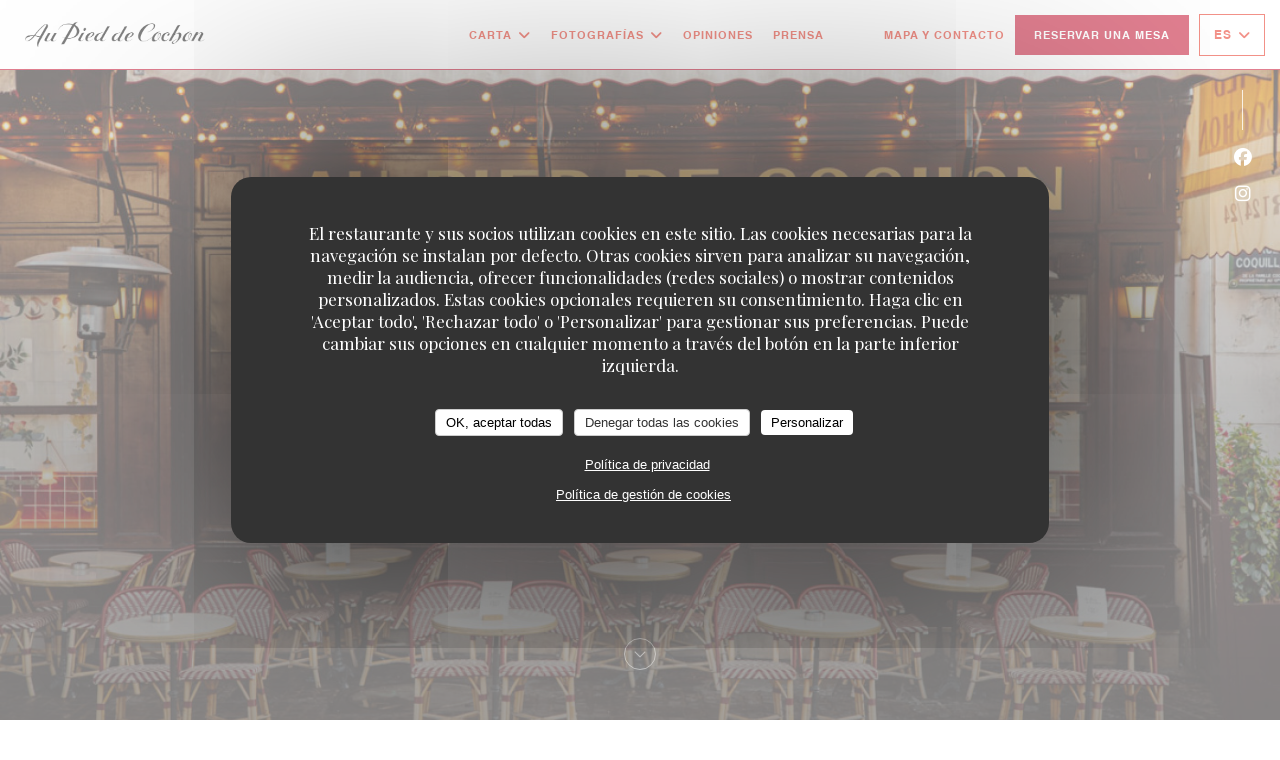

--- FILE ---
content_type: text/html; charset=UTF-8
request_url: https://www.pieddecochon.com/es/?utm_source=google&utm_medium=cpc&utm_term=menu%2Bau%2Bpied%2Bde%2Bcochon&utm_content=Marque%2Bd%C3%A9clin%C3%A9e&utm_campaign=Pied%2Bde%2BCochon%2B-%2BMarque
body_size: 17765
content:
<!DOCTYPE html>
<!--[if lt IE 7]>      <html class="no-js lt-ie9 lt-ie8 lt-ie7" lang="es"> <![endif]-->
<!--[if IE 7]>         <html class="no-js lt-ie9 lt-ie8" lang="es"> <![endif]-->
<!--[if IE 8]>         <html class="no-js lt-ie9" lang="es"> <![endif]-->
<!--[if gt IE 8]><!--> <html class="no-js" lang="es"> <!--<![endif]-->

<head>
	<!-- Meta -->
	<meta charset="utf-8">
	<meta http-equiv="X-UA-Compatible" content="IE=edge" />
	<meta name="viewport" content="width=device-width, initial-scale=1">
	<title>Au Pied de Cochon / BRASSERIE – FRUITS DE MER A EMPORTER / Paris</title>

	<!-- Includes -->
	<meta name="description" content="Bienvenido a la pagina web oficial de Au Pied de Cochon en Paris -
BRASSERIE – FRUITS DE MER A EMPORTER, leer los opiniones de los
clientes y libro de rese..." />



<link rel="canonical" href="https://www.pieddecochon.com/es/" />

<!-- Facebook Like and Google -->
<meta property="og:title" content="Au Pied de Cochon / BRASSERIE – FRUITS DE MER A EMPORTER / Paris " />
<meta property="og:type" content="website" />
<meta property="og:url" content="http://www.pieddecochon.com/es/?utm_source=google&utm_medium=cpc&utm_term=menu%2Bau%2Bpied%2Bde%2Bcochon&utm_content=Marque%2Bd%C3%A9clin%C3%A9e&utm_campaign=Pied%2Bde%2BCochon%2B-%2BMarque" />
<meta property="og:image" content="https://ugc.zenchef.com/2/4/7/1/5/1/3/7/1/9/1714118935_196/d99c37dc361dbcf9e19eed2fe40ee5b5.website.jpg" />
<meta property="og:site_name" content="Zenchef" />
<meta property="fb:admins" content="685299127" />
<meta property="place:location:latitude" content="48.8635009" />
<meta property="place:location:longitude" content="2.3437278" />
<meta property="og:description" content="Bienvenido a la pagina web oficial de Au Pied de Cochon en Paris -
BRASSERIE – FRUITS DE MER A EMPORTER, leer los opiniones de los
clientes y libro de rese..." />



<script>
	window.restaurantId = 247;
	window.lang = "es";
	window.API_URL = "//api.zenchef.com/api/v1/";
</script>

	<link rel="alternate" hreflang="x-default" href="https://www.pieddecochon.com/?utm_source=google&utm_medium=cpc&utm_term=menu%2Bau%2Bpied%2Bde%2Bcochon&utm_content=Marque%2Bd%C3%A9clin%C3%A9e&utm_campaign=Pied%2Bde%2BCochon%2B-%2BMarque" />
<link rel="alternate" hreflang="es" href="https://www.pieddecochon.com/es/?utm_source=google&utm_medium=cpc&utm_term=menu%2Bau%2Bpied%2Bde%2Bcochon&utm_content=Marque%2Bd%C3%A9clin%C3%A9e&utm_campaign=Pied%2Bde%2BCochon%2B-%2BMarque" />
    <link rel="alternate" hreflang="en" href="https://www.pieddecochon.com/en/?utm_source=google&utm_medium=cpc&utm_term=menu%2Bau%2Bpied%2Bde%2Bcochon&utm_content=Marque%2Bd%C3%A9clin%C3%A9e&utm_campaign=Pied%2Bde%2BCochon%2B-%2BMarque" />
    <link rel="alternate" hreflang="it" href="https://www.pieddecochon.com/it/?utm_source=google&utm_medium=cpc&utm_term=menu%2Bau%2Bpied%2Bde%2Bcochon&utm_content=Marque%2Bd%C3%A9clin%C3%A9e&utm_campaign=Pied%2Bde%2BCochon%2B-%2BMarque" />
    <link rel="alternate" hreflang="de" href="https://www.pieddecochon.com/de/?utm_source=google&utm_medium=cpc&utm_term=menu%2Bau%2Bpied%2Bde%2Bcochon&utm_content=Marque%2Bd%C3%A9clin%C3%A9e&utm_campaign=Pied%2Bde%2BCochon%2B-%2BMarque" />
    <link rel="alternate" hreflang="fr" href="https://www.pieddecochon.com/?utm_source=google&utm_medium=cpc&utm_term=menu%2Bau%2Bpied%2Bde%2Bcochon&utm_content=Marque%2Bd%C3%A9clin%C3%A9e&utm_campaign=Pied%2Bde%2BCochon%2B-%2BMarque" />
    <link rel="alternate" hreflang="pt" href="https://www.pieddecochon.com/pt/?utm_source=google&utm_medium=cpc&utm_term=menu%2Bau%2Bpied%2Bde%2Bcochon&utm_content=Marque%2Bd%C3%A9clin%C3%A9e&utm_campaign=Pied%2Bde%2BCochon%2B-%2BMarque" />
    <link rel="alternate" hreflang="ru" href="https://www.pieddecochon.com/ru/?utm_source=google&utm_medium=cpc&utm_term=menu%2Bau%2Bpied%2Bde%2Bcochon&utm_content=Marque%2Bd%C3%A9clin%C3%A9e&utm_campaign=Pied%2Bde%2BCochon%2B-%2BMarque" />
    <link rel="alternate" hreflang="cs" href="https://www.pieddecochon.com/cs/?utm_source=google&utm_medium=cpc&utm_term=menu%2Bau%2Bpied%2Bde%2Bcochon&utm_content=Marque%2Bd%C3%A9clin%C3%A9e&utm_campaign=Pied%2Bde%2BCochon%2B-%2BMarque" />
    <link rel="alternate" hreflang="ja" href="https://www.pieddecochon.com/ja/?utm_source=google&utm_medium=cpc&utm_term=menu%2Bau%2Bpied%2Bde%2Bcochon&utm_content=Marque%2Bd%C3%A9clin%C3%A9e&utm_campaign=Pied%2Bde%2BCochon%2B-%2BMarque" />
    <link rel="alternate" hreflang="zh" href="https://www.pieddecochon.com/zh/?utm_source=google&utm_medium=cpc&utm_term=menu%2Bau%2Bpied%2Bde%2Bcochon&utm_content=Marque%2Bd%C3%A9clin%C3%A9e&utm_campaign=Pied%2Bde%2BCochon%2B-%2BMarque" />
    <link rel="alternate" hreflang="nl" href="https://www.pieddecochon.com/nl/?utm_source=google&utm_medium=cpc&utm_term=menu%2Bau%2Bpied%2Bde%2Bcochon&utm_content=Marque%2Bd%C3%A9clin%C3%A9e&utm_campaign=Pied%2Bde%2BCochon%2B-%2BMarque" />
    <link rel="alternate" hreflang="el" href="https://www.pieddecochon.com/el/?utm_source=google&utm_medium=cpc&utm_term=menu%2Bau%2Bpied%2Bde%2Bcochon&utm_content=Marque%2Bd%C3%A9clin%C3%A9e&utm_campaign=Pied%2Bde%2BCochon%2B-%2BMarque" />
	<link rel="shortcut icon" href="https://ugc.zenchef.com/2/4/7/1/3/4/7/4/1499353733_362/f98f20d383155a37b942d388f0a52007.thumb.png" />
	<!-- Preconnect to CDNs for faster resource loading -->
	<link rel="preconnect" href="https://cdnjs.cloudflare.com" crossorigin>
	<link rel="preconnect" href="https://fonts.googleapis.com" crossorigin>
	<link rel="preconnect" href="https://fonts.gstatic.com" crossorigin>

	<!-- Google Web Fonts -->
	
	<!-- Critical CSS Inline -->
	<style>
		/* Critical styles for above-the-fold content */
		body {margin: 0;}
        		.container {width: 100%; max-width: 1200px; margin: 0 auto;}
        	</style>

	<!-- Critical CSS -->
	<link rel="stylesheet" href="/css/globals/normalize.css">
	<link rel="stylesheet" href="/css/globals/accessibility.css">
	<link rel="stylesheet" href="/css/globals/17/c20022/_default_/_default_/style.css">

	<!-- Non-critical CSS -->
	<link rel="stylesheet" href="//cdnjs.cloudflare.com/ajax/libs/fancybox/3.5.7/jquery.fancybox.min.css" media="print" onload="this.media='all'">
	<link rel="stylesheet" href="/css/globals/backdrop.css" media="print" onload="this.media='all'">
	<link rel="stylesheet" href="/css/globals/shift-away-subtle.css" media="print" onload="this.media='all'">
	<link rel="stylesheet" href="/css/globals/icomoon.css" media="print" onload="this.media='all'">
	<link rel="stylesheet" href="/css/globals/fontawesome.css" media="print" onload="this.media='all'">
					<link rel="stylesheet" href="/css/css_17/base.css" media="print" onload="this.media='all'">	<link rel="stylesheet" href="/css/globals/17/c20022/_default_/_default_/nav.css" media="print" onload="this.media='all'">
	<link rel="stylesheet" href="/css/globals/17/c20022/_default_/_default_/menus.css" media="print" onload="this.media='all'">
	<link rel="stylesheet" href="/css/css_17/c20022/_default_/_default_/main.css?v=23" media="print" onload="this.media='all'">

	<!-- Fallback for browsers without JS -->
	<noscript>
		<link rel="stylesheet" href="//cdnjs.cloudflare.com/ajax/libs/fancybox/3.5.7/jquery.fancybox.min.css">
		<link rel="stylesheet" href="/css/globals/backdrop.css">
		<link rel="stylesheet" href="/css/globals/shift-away-subtle.css">
		<link rel="stylesheet" href="/css/globals/icomoon.css">
		<link rel="stylesheet" href="/css/globals/fontawesome.css">
		<link rel="stylesheet" href="/css/globals/17/c20022/_default_/_default_/nav.css">
		<link rel="stylesheet" href="/css/globals/17/c20022/_default_/_default_/menus.css">
		<link rel="stylesheet" href="/css/css_17/c20022/_default_/_default_/main.css?v=23">
	</noscript>

	<style>
  </style>

  <style>
    @font-face {
    font-family: 'Helvetica-LT-Bold';
    src: url('//s3-eu-west-1.amazonaws.com/userdocs.zenchef.com/FONT/Helvetica-LT-Bold.woff') format('woff');
    font-weight: normal;
    font-style: normal;
}

@font-face {
    font-family: 'HelveticaNeueLTStd-Roman';
    src: url('//s3-eu-west-1.amazonaws.com/userdocs.zenchef.com/FONT/HelveticaNeueLTStd-Roman.woff') format('woff');
    font-weight: normal;
    font-style: normal;
}

.nav, 
.nav.scroll, 
.btn--light:hover:before, 
.btn--light:hover:after {
	background-color: #ffffff;
}

 .nav .dropdown-wrap .dropdown {
 	background: #ffffff;
 	border: 1px solid #E52412;
 }

 .burger-button__item,
.burger-button__item.show:before,
.burger-button__item.show:after {
    background-color: #E52412;
}

 .nav .dropdown-wrap .dropdown li {
 	border-bottom: 1px solid #E52412;
 }

.btn--std:hover {
	border: 1px solid #E52412;
	color: #E52412;
}

.home__descr {
	max-height: 450px;
    overflow: auto;
}

.nav .drodown-wrap--lang {
	border: 1px solid #E52412;
}

.current-page-custom .narrow .btn {
	background: #E52412;
}

.section-intro h1, 
.section-intro h2, 
.section-intro .right .intro-title, 
.nav .nav__item a, 
.nav .drodown-wrap--lang span, .nav .dropdown-wrap .dropdown a, 
.home-content h2, 
.btn--light, 
.day-title, 
.nav .btn, 
.section-footer-block h3, 
.section-footer-block a, 
.page-header__title, 
.menu-title, 
.category-title, 
.subcategory-title, 
.mnu-pricelist-itemTitle span, 
.price, 
.weight, 
.mnu-description-small, 
.subcategory-description, 
.category-description, 
.note, 
.section-intro-base h1, 
.press-item, 
h2.press-title, 
.s-works, 
.contact-item h1.contact-title, 
h2.contact-title, 
.contact-item p, 
.contact__form, 
.burger-menu .burger-menu__items li {
	font-family: 'Helvetica-LT-Bold' !important;
}

.home__descr, 
.about-content .left, 
.hours, 
.about-content .right {
	font-family: 'HelveticaNeueLTStd-Roman';
}
.section-intro h1, 
.section-intro h2, 
.section-intro .right .intro-title, 
.nav .nav__item a, 
.nav .drodown-wrap--lang span, .nav .dropdown-wrap .dropdown a, 
.btn--light, 
.day-title, 
.menu-title, 
.category-title, 
.subcategory-title, 
.mnu-description-small, 
.section-intro-base h1 {
	color: #E52412 !important;
}

.section-footer-block h3, 
.section-footer-block a {
	color: #ffffff !important;
}

.mnu-pricelist-itemTitle::after {
	background-image: radial-gradient(circle closest-side, #E52412 99%, transparent 1%);
}

.section-colored-light, .s-works {
	padding-top: 4rem;
    padding-bottom: 4rem;
}

.about-content .right {
	padding-left: 0px;
}

.home-logo {
	max-width: 320px;
    max-height: 320px;
    background-color: #ffffff73;
    border-radius: 5px;
    padding-top: 5px;
    padding-bottom: 5px;
    padding-left: 10px;
    padding-right: 10px;
}

.lang:not(.lang-fr):not(.lang-en) {
	display: none !important;  </style>

	<!-- Widget URL -->
	<script>
		var hasNewBookingWidget = 1;
	</script>
</head>

<body id="top" class="current-page-home">
	<a href="#main-content" class="skip-link sr-only-focusable">Saltar al contenido principal</a>

<!-- •••••••••••••••••••••••••••
  Header
••••••••••••••••••••••••••••• -->


	<nav class="nav  s-header" role="navigation" aria-label="Navegación principal">
	<div class="homelink">
			<a href="/es/?utm_source=google&utm_medium=cpc&utm_term=menu%2Bau%2Bpied%2Bde%2Bcochon&utm_content=Marque%2Bd%C3%A9clin%C3%A9e&utm_campaign=Pied%2Bde%2BCochon%2B-%2BMarque" title="Home Au Pied de Cochon">	
			<img class="logo" src="https://ugc.zenchef.com/2/4/7/1/3/4/7/4/1499353733_362/f98f20d383155a37b942d388f0a52007.png" alt="Logo Au Pied de Cochon"/>
		</a>
	</div>
	<div class="nav-items-wrap header-nav">
		<ul class="nav__items">
	<!-- Menu -->
			<li class="nav__item dropdown-wrap nav__item--menus">
			<a title="Carta" href="/es/menus/?utm_source=google&utm_medium=cpc&utm_term=menu%2Bau%2Bpied%2Bde%2Bcochon&utm_content=Marque%2Bd%C3%A9clin%C3%A9e&utm_campaign=Pied%2Bde%2BCochon%2B-%2BMarque">Carta <i class="fa fa-angle-down"></i></a>
			<ul class="dropdown">
									<li>
						<a href="/es/menus/?utm_source=google&utm_medium=cpc&utm_term=menu%2Bau%2Bpied%2Bde%2Bcochon&utm_content=Marque%2Bd%C3%A9clin%C3%A9e&utm_campaign=Pied%2Bde%2BCochon%2B-%2BMarque#menu-463044">Menus</a>
					</li>
									<li>
						<a href="/es/menus/?utm_source=google&utm_medium=cpc&utm_term=menu%2Bau%2Bpied%2Bde%2Bcochon&utm_content=Marque%2Bd%C3%A9clin%C3%A9e&utm_campaign=Pied%2Bde%2BCochon%2B-%2BMarque#menu-463252">Pied de cochon's menu</a>
					</li>
							</ul>
		</li>
	
	<!-- Gallery -->
			<li class="nav__item dropdown-wrap nav__item--gallery">
			<a title="Fotografías" href="/es/fotografias/?utm_source=google&utm_medium=cpc&utm_term=menu%2Bau%2Bpied%2Bde%2Bcochon&utm_content=Marque%2Bd%C3%A9clin%C3%A9e&utm_campaign=Pied%2Bde%2BCochon%2B-%2BMarque">Fotografías <i class="fa fa-angle-down"></i></a>
			<ul class="dropdown">
									<li>
						<a href="/es/fotografias/?utm_source=google&utm_medium=cpc&utm_term=menu%2Bau%2Bpied%2Bde%2Bcochon&utm_content=Marque%2Bd%C3%A9clin%C3%A9e&utm_campaign=Pied%2Bde%2BCochon%2B-%2BMarque#la-carte"> La carte</a>
					</li>
									<li>
						<a href="/es/fotografias/?utm_source=google&utm_medium=cpc&utm_term=menu%2Bau%2Bpied%2Bde%2Bcochon&utm_content=Marque%2Bd%C3%A9clin%C3%A9e&utm_campaign=Pied%2Bde%2BCochon%2B-%2BMarque#le-lieu"> Le lieu</a>
					</li>
									<li>
						<a href="/es/fotografias/?utm_source=google&utm_medium=cpc&utm_term=menu%2Bau%2Bpied%2Bde%2Bcochon&utm_content=Marque%2Bd%C3%A9clin%C3%A9e&utm_campaign=Pied%2Bde%2BCochon%2B-%2BMarque#pied-de-cochon-x-giftshop"> Pied de Cochon x GiftShop</a>
					</li>
				
							</ul>
		</li>
	
	
	<!-- Reviews -->
			<li class="nav__item nav__item--reviews">
			<a title="Opiniones" href="/es/opiniones/?utm_source=google&utm_medium=cpc&utm_term=menu%2Bau%2Bpied%2Bde%2Bcochon&utm_content=Marque%2Bd%C3%A9clin%C3%A9e&utm_campaign=Pied%2Bde%2BCochon%2B-%2BMarque">Opiniones</a>
		</li>
	
	<!-- Events -->
	
	<!-- Press -->
			<li class="nav__item nav__item--press">
			<a title="Prensa" href="/es/sobre-nosotros/?utm_source=google&utm_medium=cpc&utm_term=menu%2Bau%2Bpied%2Bde%2Bcochon&utm_content=Marque%2Bd%C3%A9clin%C3%A9e&utm_campaign=Pied%2Bde%2BCochon%2B-%2BMarque">Prensa</a>
		</li>
	
	<!-- Restaurants -->
	
	<!-- Custom page -->
				
	<!-- Custom link -->
			<li class="nav__item custom-link">
			<a rel="nofollow" href="https://evenement.groupe-bertrand.com/lieux/au-pied-de-cochon/" rel="noreferer,noopener" target="_blank">
								<span class="sr-only"> ((abre en una nueva ventana))</span>
			</a>
		</li>
	
	<!-- Custom button -->
			<li class="nav__item custom-btn">
			<a href="https://pieddecochon.bonkdo.com/fr/" target="_blank" rel="noreferer,noopener,nofollow">
								<span class="sr-only"> ((abre en una nueva ventana))</span>
			</a>
		</li>
	
	<!-- Contact -->
	<li class="nav__item nav__item--contact">
		<a title="Mapa y Contacto" href="/es/direccion-de-contacto/?utm_source=google&utm_medium=cpc&utm_term=menu%2Bau%2Bpied%2Bde%2Bcochon&utm_content=Marque%2Bd%C3%A9clin%C3%A9e&utm_campaign=Pied%2Bde%2BCochon%2B-%2BMarque">Mapa y Contacto</a>
	</li>

	<!-- Language -->
	
	<!-- Buttons -->
	</ul>

		<div class="nav__buttons">
			<!-- Buttons -->
			<div class="buttons-wrap-header">
							<a
			class="btn btn--std btn--booking iframe--widget"
            data-zc-action="open">
						Reservar una mesa					</a>
	
				</div>

			<!-- Language -->
			<div class="dropdown-wrap drodown-wrap--lang btn btn--white">
	<span>
				ES		<i class="fa fa-angle-down"></i>
	</span>
	<ul class="dropdown">
					<li class="lang lang-en">
				<a href="/en/?utm_source=google&utm_medium=cpc&utm_term=menu%2Bau%2Bpied%2Bde%2Bcochon&utm_content=Marque%2Bd%C3%A9clin%C3%A9e&utm_campaign=Pied%2Bde%2BCochon%2B-%2BMarque">
					<img src="/img/flags/topbar-en.png" class="flag flag-en" alt="en" width="16" height="11">					EN				</a>
			</li>
					<li class="lang lang-it">
				<a href="/it/?utm_source=google&utm_medium=cpc&utm_term=menu%2Bau%2Bpied%2Bde%2Bcochon&utm_content=Marque%2Bd%C3%A9clin%C3%A9e&utm_campaign=Pied%2Bde%2BCochon%2B-%2BMarque">
					<img src="/img/flags/topbar-it.png" class="flag flag-it" alt="it" width="16" height="11">					IT				</a>
			</li>
					<li class="lang lang-de">
				<a href="/de/?utm_source=google&utm_medium=cpc&utm_term=menu%2Bau%2Bpied%2Bde%2Bcochon&utm_content=Marque%2Bd%C3%A9clin%C3%A9e&utm_campaign=Pied%2Bde%2BCochon%2B-%2BMarque">
					<img src="/img/flags/topbar-de.png" class="flag flag-de" alt="de" width="16" height="11">					DE				</a>
			</li>
					<li class="lang lang-fr">
				<a href="/?utm_source=google&utm_medium=cpc&utm_term=menu%2Bau%2Bpied%2Bde%2Bcochon&utm_content=Marque%2Bd%C3%A9clin%C3%A9e&utm_campaign=Pied%2Bde%2BCochon%2B-%2BMarque">
					<img src="/img/flags/topbar-fr.png" class="flag flag-fr" alt="fr" width="16" height="11">					FR				</a>
			</li>
					<li class="lang lang-pt">
				<a href="/pt/?utm_source=google&utm_medium=cpc&utm_term=menu%2Bau%2Bpied%2Bde%2Bcochon&utm_content=Marque%2Bd%C3%A9clin%C3%A9e&utm_campaign=Pied%2Bde%2BCochon%2B-%2BMarque">
					<img src="/img/flags/topbar-pt.png" class="flag flag-pt" alt="pt" width="16" height="11">					PT				</a>
			</li>
					<li class="lang lang-ru">
				<a href="/ru/?utm_source=google&utm_medium=cpc&utm_term=menu%2Bau%2Bpied%2Bde%2Bcochon&utm_content=Marque%2Bd%C3%A9clin%C3%A9e&utm_campaign=Pied%2Bde%2BCochon%2B-%2BMarque">
					<img src="/img/flags/topbar-ru.png" class="flag flag-ru" alt="ru" width="16" height="11">					RU				</a>
			</li>
					<li class="lang lang-cs">
				<a href="/cs/?utm_source=google&utm_medium=cpc&utm_term=menu%2Bau%2Bpied%2Bde%2Bcochon&utm_content=Marque%2Bd%C3%A9clin%C3%A9e&utm_campaign=Pied%2Bde%2BCochon%2B-%2BMarque">
					<img src="/img/flags/topbar-cs.png" class="flag flag-cs" alt="cs" width="16" height="11">					CS				</a>
			</li>
					<li class="lang lang-ja">
				<a href="/ja/?utm_source=google&utm_medium=cpc&utm_term=menu%2Bau%2Bpied%2Bde%2Bcochon&utm_content=Marque%2Bd%C3%A9clin%C3%A9e&utm_campaign=Pied%2Bde%2BCochon%2B-%2BMarque">
					<img src="/img/flags/topbar-ja.png" class="flag flag-ja" alt="ja" width="16" height="11">					JA				</a>
			</li>
					<li class="lang lang-zh">
				<a href="/zh/?utm_source=google&utm_medium=cpc&utm_term=menu%2Bau%2Bpied%2Bde%2Bcochon&utm_content=Marque%2Bd%C3%A9clin%C3%A9e&utm_campaign=Pied%2Bde%2BCochon%2B-%2BMarque">
					<img src="/img/flags/topbar-zh.png" class="flag flag-zh" alt="zh" width="16" height="11">					ZH				</a>
			</li>
					<li class="lang lang-nl">
				<a href="/nl/?utm_source=google&utm_medium=cpc&utm_term=menu%2Bau%2Bpied%2Bde%2Bcochon&utm_content=Marque%2Bd%C3%A9clin%C3%A9e&utm_campaign=Pied%2Bde%2BCochon%2B-%2BMarque">
					<img src="/img/flags/topbar-nl.png" class="flag flag-nl" alt="nl" width="16" height="11">					NL				</a>
			</li>
					<li class="lang lang-el">
				<a href="/el/?utm_source=google&utm_medium=cpc&utm_term=menu%2Bau%2Bpied%2Bde%2Bcochon&utm_content=Marque%2Bd%C3%A9clin%C3%A9e&utm_campaign=Pied%2Bde%2BCochon%2B-%2BMarque">
					<img src="/img/flags/topbar-el.png" class="flag flag-el" alt="el" width="16" height="11">					EL				</a>
			</li>
			</ul>
</div>

			<!-- Toggle Menu -->
			<div class="burger-button" onclick="display_burger_menu()" role="button" tabindex="0" aria-label="Abrir/cerrar menú" aria-expanded="false" aria-controls="burger-menu">
				<span class="burger-button__item"></span>
				<span class="burger-button__item"></span>
				<span class="burger-button__item"></span>
			</div>
		</div>
	</div>
</nav>

<!-- Burger Menu -->
<div class="burger-menu " id="burger-menu" role="dialog" aria-modal="true" aria-label="Navegación principal">
	<div class="burger-menu-items-wrap">
		<ul class="burger-menu__items">
			<!-- Menu -->
							<li class="burger-menu__item burger-menu__item--menus dropdown-wrap">
					<span>
						<a class="burger-menu__dropdown-link" title="Carta" href="/es/menus/?utm_source=google&utm_medium=cpc&utm_term=menu%2Bau%2Bpied%2Bde%2Bcochon&utm_content=Marque%2Bd%C3%A9clin%C3%A9e&utm_campaign=Pied%2Bde%2BCochon%2B-%2BMarque">Carta</a>
						<i class="fa fa-angle-down" onclick="display_burger_dropdown(this)" role="button" tabindex="0" aria-label="Expandir submenú" aria-expanded="false"></i>
					</span>
					<ul class="dropdown">
													<li>
								<a onclick="remove_burger_menu()" href="/es/menus/?utm_source=google&utm_medium=cpc&utm_term=menu%2Bau%2Bpied%2Bde%2Bcochon&utm_content=Marque%2Bd%C3%A9clin%C3%A9e&utm_campaign=Pied%2Bde%2BCochon%2B-%2BMarque#menu-463044">Menus</a>
							</li>
													<li>
								<a onclick="remove_burger_menu()" href="/es/menus/?utm_source=google&utm_medium=cpc&utm_term=menu%2Bau%2Bpied%2Bde%2Bcochon&utm_content=Marque%2Bd%C3%A9clin%C3%A9e&utm_campaign=Pied%2Bde%2BCochon%2B-%2BMarque#menu-463252">Pied de cochon's menu</a>
							</li>
											</ul>
				</li>
			
			<!-- Gallery -->
							<li class="burger-menu__item burger-menu__item--gallery dropdown-wrap">
					<span>
						<a class="burger-menu__dropdown-link" title="Fotografías" href="/es/fotografias/?utm_source=google&utm_medium=cpc&utm_term=menu%2Bau%2Bpied%2Bde%2Bcochon&utm_content=Marque%2Bd%C3%A9clin%C3%A9e&utm_campaign=Pied%2Bde%2BCochon%2B-%2BMarque">Fotografías</a>
						<i class="fa fa-angle-down" onclick="display_burger_dropdown(this)" role="button" tabindex="0" aria-label="Expandir submenú" aria-expanded="false"></i>
					</span>
					<ul class="dropdown">
													<li>
								<a onclick="remove_burger_menu()" href="/es/fotografias/?utm_source=google&utm_medium=cpc&utm_term=menu%2Bau%2Bpied%2Bde%2Bcochon&utm_content=Marque%2Bd%C3%A9clin%C3%A9e&utm_campaign=Pied%2Bde%2BCochon%2B-%2BMarque#la-carte"> La carte</a>
							</li>
													<li>
								<a onclick="remove_burger_menu()" href="/es/fotografias/?utm_source=google&utm_medium=cpc&utm_term=menu%2Bau%2Bpied%2Bde%2Bcochon&utm_content=Marque%2Bd%C3%A9clin%C3%A9e&utm_campaign=Pied%2Bde%2BCochon%2B-%2BMarque#le-lieu"> Le lieu</a>
							</li>
													<li>
								<a onclick="remove_burger_menu()" href="/es/fotografias/?utm_source=google&utm_medium=cpc&utm_term=menu%2Bau%2Bpied%2Bde%2Bcochon&utm_content=Marque%2Bd%C3%A9clin%C3%A9e&utm_campaign=Pied%2Bde%2BCochon%2B-%2BMarque#pied-de-cochon-x-giftshop"> Pied de Cochon x GiftShop</a>
							</li>
						
											</ul>
				</li>
				
			
			<!-- Reviews -->
							<li class="burger-menu__item burger-menu__item--reviews">
					<a title="Opiniones" href="/es/opiniones/?utm_source=google&utm_medium=cpc&utm_term=menu%2Bau%2Bpied%2Bde%2Bcochon&utm_content=Marque%2Bd%C3%A9clin%C3%A9e&utm_campaign=Pied%2Bde%2BCochon%2B-%2BMarque">Opiniones</a>
				</li>
			
			<!-- Events -->
			
			<!-- Press -->
							<li class="burger-menu__item burger-menu__item--press">
					<a title="Prensa" href="/es/sobre-nosotros/?utm_source=google&utm_medium=cpc&utm_term=menu%2Bau%2Bpied%2Bde%2Bcochon&utm_content=Marque%2Bd%C3%A9clin%C3%A9e&utm_campaign=Pied%2Bde%2BCochon%2B-%2BMarque">Prensa</a>
				</li>
			
			<!-- Restaurants -->
			
			<!-- Custom page -->
										
			<!-- Custom link -->
							<li class="burger-menu__item custom-link">
					<a rel="nofollow" href="https://evenement.groupe-bertrand.com/lieux/au-pied-de-cochon/" rel="noreferer,noopener" target="_blank">
												<span class="sr-only"> ((abre en una nueva ventana))</span>
					</a>
				</li>
			
			<!-- Custom button -->
							<li class="burger-menu__item custom-btn">
					<a href="https://pieddecochon.bonkdo.com/fr/" rel="noreferer,noopener" target="_blank" rel="nofollow">
												<span class="sr-only"> ((abre en una nueva ventana))</span>
					</a>
				</li>
			
			<!-- Contact -->
			<li class="burger-menu__item burger-menu__item--contact">
				<a title="Mapa y Contacto" href="/es/direccion-de-contacto/?utm_source=google&utm_medium=cpc&utm_term=menu%2Bau%2Bpied%2Bde%2Bcochon&utm_content=Marque%2Bd%C3%A9clin%C3%A9e&utm_campaign=Pied%2Bde%2BCochon%2B-%2BMarque">Mapa y Contacto</a>
			</li>
		</ul>

		<!-- Buttons -->
		<div class="buttons-wrap-header">
						<a
			class="btn btn--std btn--booking iframe--widget"
            data-zc-action="open">
						Reservar una mesa					</a>
	
			</div>

		<!-- Language -->
		<ul class="language-list">
			<li class="lang lang-en">
					<a class="btn-circle btn--small btn--ghost" href="/en/?utm_source=google&utm_medium=cpc&utm_term=menu%2Bau%2Bpied%2Bde%2Bcochon&utm_content=Marque%2Bd%C3%A9clin%C3%A9e&utm_campaign=Pied%2Bde%2BCochon%2B-%2BMarque">
				EN			</a>
				</li>
			<li class="lang lang-it">
					<a class="btn-circle btn--small btn--ghost" href="/it/?utm_source=google&utm_medium=cpc&utm_term=menu%2Bau%2Bpied%2Bde%2Bcochon&utm_content=Marque%2Bd%C3%A9clin%C3%A9e&utm_campaign=Pied%2Bde%2BCochon%2B-%2BMarque">
				IT			</a>
				</li>
			<li class="lang lang-de">
					<a class="btn-circle btn--small btn--ghost" href="/de/?utm_source=google&utm_medium=cpc&utm_term=menu%2Bau%2Bpied%2Bde%2Bcochon&utm_content=Marque%2Bd%C3%A9clin%C3%A9e&utm_campaign=Pied%2Bde%2BCochon%2B-%2BMarque">
				DE			</a>
				</li>
			<li class="lang lang-fr">
					<a class="btn-circle btn--small btn--ghost" href="/?utm_source=google&utm_medium=cpc&utm_term=menu%2Bau%2Bpied%2Bde%2Bcochon&utm_content=Marque%2Bd%C3%A9clin%C3%A9e&utm_campaign=Pied%2Bde%2BCochon%2B-%2BMarque">
				FR			</a>
				</li>
			<li class="lang lang-pt">
					<a class="btn-circle btn--small btn--ghost" href="/pt/?utm_source=google&utm_medium=cpc&utm_term=menu%2Bau%2Bpied%2Bde%2Bcochon&utm_content=Marque%2Bd%C3%A9clin%C3%A9e&utm_campaign=Pied%2Bde%2BCochon%2B-%2BMarque">
				PT			</a>
				</li>
			<li class="lang lang-ru">
					<a class="btn-circle btn--small btn--ghost" href="/ru/?utm_source=google&utm_medium=cpc&utm_term=menu%2Bau%2Bpied%2Bde%2Bcochon&utm_content=Marque%2Bd%C3%A9clin%C3%A9e&utm_campaign=Pied%2Bde%2BCochon%2B-%2BMarque">
				RU			</a>
				</li>
			<li class="lang lang-cs">
					<a class="btn-circle btn--small btn--ghost" href="/cs/?utm_source=google&utm_medium=cpc&utm_term=menu%2Bau%2Bpied%2Bde%2Bcochon&utm_content=Marque%2Bd%C3%A9clin%C3%A9e&utm_campaign=Pied%2Bde%2BCochon%2B-%2BMarque">
				CS			</a>
				</li>
			<li class="lang lang-ja">
					<a class="btn-circle btn--small btn--ghost" href="/ja/?utm_source=google&utm_medium=cpc&utm_term=menu%2Bau%2Bpied%2Bde%2Bcochon&utm_content=Marque%2Bd%C3%A9clin%C3%A9e&utm_campaign=Pied%2Bde%2BCochon%2B-%2BMarque">
				JA			</a>
				</li>
			<li class="lang lang-zh">
					<a class="btn-circle btn--small btn--ghost" href="/zh/?utm_source=google&utm_medium=cpc&utm_term=menu%2Bau%2Bpied%2Bde%2Bcochon&utm_content=Marque%2Bd%C3%A9clin%C3%A9e&utm_campaign=Pied%2Bde%2BCochon%2B-%2BMarque">
				ZH			</a>
				</li>
			<li class="lang lang-nl">
					<a class="btn-circle btn--small btn--ghost" href="/nl/?utm_source=google&utm_medium=cpc&utm_term=menu%2Bau%2Bpied%2Bde%2Bcochon&utm_content=Marque%2Bd%C3%A9clin%C3%A9e&utm_campaign=Pied%2Bde%2BCochon%2B-%2BMarque">
				NL			</a>
				</li>
			<li class="lang lang-el">
					<a class="btn-circle btn--small btn--ghost" href="/el/?utm_source=google&utm_medium=cpc&utm_term=menu%2Bau%2Bpied%2Bde%2Bcochon&utm_content=Marque%2Bd%C3%A9clin%C3%A9e&utm_campaign=Pied%2Bde%2BCochon%2B-%2BMarque">
				EL			</a>
				</li>
	</ul>

		<!-- Social media -->
			<ul class="social-media-wrap">
					<li class="separator-tiny" >
				<a class="btn-circle btn--ghost" href="https://www.facebook.com/brasserie.aupieddecochon" rel="noreferer,noopener" target="_blank" title="Facebook">
					<i class="fab fa-facebook" aria-hidden="true"></i>
					<span class="sr-only">Facebook ((abre en una nueva ventana))</span>
				</a>
			</li>
		
		
					<li class="separator-tiny" >
				<a class="btn-circle btn--ghost" href="https://www.instagram.com/pieddecochon/" rel="noreferer,noopener" target="_blank" title="Instagram">
					<i class="fab fa-instagram" aria-hidden="true"></i>
					<span class="sr-only">Instagram ((abre en una nueva ventana))</span>
				</a>
			</li>
			</ul>
	</div>
</div>

<!-- ••••••••••••••••••••••••••••
		Home
	••••••••••••••••••••••••••••• -->
<section id="home" class="s-home page-hero" data-parallax="scroll" data-image-src="https://www.pieddecochon.com/i/au-pied-de-cochon/2/4/7/1/5/1/3/7/1/9/1714118230_159/30a01e2ae9327821ef024d76c3b6f47b.small_original.jpg" data-position-y=center>
	<div class="overlay"></div>
	<div class="shadow-overlay"></div>

	<div class="home-content">
		<div class="row home-content__main">
				<img class="home-logo" src="https://ugc.zenchef.com/2/4/7/1/3/4/7/4/1499353733_362/f98f20d383155a37b942d388f0a52007.png" alt="Logo Au Pied de Cochon" />

			<h2>
				<span class="restaurant-type">BRASSERIE – FRUITS DE MER A EMPORTER</span>
				<a href="https://www.google.com/maps/dir/?api=1&destination=Au+Pied+de+Cochon+6%2C+rue+Coquilli%C3%A8re++75001+Paris+fr" rel="noreferer,noopener" target="_blank">
					6, rue Coquillière 75001 Paris				</a>
			</h2>
		</div>
	</div>

	<!-- Social media -->
		<ul class="social-media-wrap">
					<li class="separator-tiny" >
				<a class="btn-circle btn--ghost" href="https://www.facebook.com/brasserie.aupieddecochon" rel="noreferer,noopener" target="_blank" title="Facebook">
					<i class="fab fa-facebook" aria-hidden="true"></i>
					<span class="sr-only">Facebook ((abre en una nueva ventana))</span>
				</a>
			</li>
		
		
					<li class="separator-tiny" >
				<a class="btn-circle btn--ghost" href="https://www.instagram.com/pieddecochon/" rel="noreferer,noopener" target="_blank" title="Instagram">
					<i class="fab fa-instagram" aria-hidden="true"></i>
					<span class="sr-only">Instagram ((abre en una nueva ventana))</span>
				</a>
			</li>
			</ul>

	<a href="#works" class="scroll-down scroll-link smoothscroll"></a>
</section>

<span id="main-content" tabindex="-1"></span>
<section id="works" class="s--about s-works description-section target-section">
	<div class="row wide section-intro about-content">
		<p class="home-title">Bienvenido a</p>
		<h1>Au Pied de Cochon</h1>

		<div class="col-six tab-full left">
			<img src="https://ugc.zenchef.com/2/4/7/1/5/1/3/7/1/9/1714118935_196/d99c37dc361dbcf9e19eed2fe40ee5b5.website.jpg" class="thumb-link img-intro" alt="img Au Pied de Cochon">
		</div>

					<div class="col-six tab-full right scroll-shadow">
				<h2 class="intro-title">Au Pied de Cochon</h2>
				<div class="home__descr">
					<table><tbody><tr><br />
  <td>[Servicio<br />
  continuo, 24 horas al día, 7 días a la semana]<br><br />
    <br><br />
    Verdadero corazón palpitante de la capital, cerca de la Canopée des Halles<br />
  y del Louvre, Au Pied de Cochon fue el primer establecimiento en ofrecer,<br />
  desde su apertura en 1947, un servicio continuo y abierto por la noche.<br><br />
    Esta mítica brasserie parisina acoge a sus clientes en un ambiente muy<br />
  acogedor en torno a una hermosa y generosa cocina tradicional francesa. El<br />
  chef propone especialidades como el Pied de cochon farci façon Périgourdine,<br />
  la tentación Saint-Antoine o la Doble côte de cochon Ibaiama para compartir,<br />
  firmada Eric Ospital.<br><br />
    En los días soleados, aproveche la bonita terraza de este restaurante<br />
  festivo y sus tablas de embutidos y quesos.</td></tr></tbody></table>					<!-- Widgets HTML -->
									</div>
									<p class="separator"></p>
					
<a
	href="/es/menus/?utm_source=google&utm_medium=cpc&utm_term=menu%2Bau%2Bpied%2Bde%2Bcochon&utm_content=Marque%2Bd%C3%A9clin%C3%A9e&utm_campaign=Pied%2Bde%2BCochon%2B-%2BMarque"
	class="btn btn--light btn--menus">
		Descubrir nuestra carta	</a>							</div>
			</div>
</section>

<section class="s--useful-infos_access s-works section-colored-light">
	<div class="row wide section-intro about-content">
		<p class="home-title">Au Pied de Cochon <span></span> BRASSERIE – FRUITS DE MER A EMPORTER <span></span> Paris</p>
		<h2>Información general</h2>
	</div>

	<div class="useful-infos-wrap row wide section-intro about-content">
					<div class="global-infos">
				
	<div class="useful-infos  ">
					<div class="useful-infos__item">
				<h4>Cocina</h4>
				<p>Mariscos, Francesa Tradicional, Familiar, Tradicional</p>
			</div>
		
					<div class="useful-infos__item">
				<h4>Tipo de negocio</h4>
				<p>BRASSERIE – FRUITS DE MER A EMPORTER</p>
			</div>
		
					<div class="useful-infos__item">
				<h4>Servicios</h4>
				<p>Acceso a Discapacitados, 2 horas de aparcamiento gratuito en el aparcamiento St Eustache, Acceso WiFi, Reservas, Privatización, Terraza</p>
			</div>
		
					<div class="useful-infos__item">
				<h4>Métodos de pago</h4>
				<p>Sunday, Pago móvil, Vouchers de Viaje, Eurocard/Mastercard, Tickets restaurante, Efectivo, Visa, American Express, Tarjeta de Crédito</p>
			</div>
			</div>
			</div>
			</div>

	<div class="access-wrap row wide section-intro about-content">
					<div class="col-eight tab-full left">
				<h3>Acceso</h3>
					<div class="access  ">
					<div class="access__item">
				<h4>Metro</h4>
				<p>Louvre-Rivoli (1), Les Halles (4), Châtelet (7, 11, 14) / RER : Châtelet-Les-Halles (A, B, D)</p>
			</div>
		
		
		
		
					<div class="access__item">
				<h4>Aparcamiento</h4>
				<p>Saint Eustache (2h gratuites) ou Sainte Croix des Petits Champs</p>
			</div>
			</div>
			</div>
		
		<div class="col-four tab-full right">
			<div class="map-wrap ">
	<div class="wazeembed" 
		data-url="https://embed.waze.com/es/iframe?zoom=16&lat=48.8635009&lon=2.3437278&pin=1" 
		data-width="100%" 
		data-height="400"
		style="width: 100%; height: 400px;"
		title="Waze Map"></div>
</div>
		</div>
	</div>
</section>

	<section class="s--opening-hours s-works open-hours">
		<div class="row wide section-intro about-content">
			<div class="col-four tab-full left">
				<h2 class="home-title secondary-title">
					<span class="opening-title">Horario de apertura</span>
					<span class="restaurant-name">Au Pied de Cochon</span>
				</h2>
			</div>

			<div class="opening-hours-wrap col-eight tab-full right day-wrap-schedule">
				
	<div class="opening-hours-wrap">
		<div class="opening-hours flex-wrap flex-wrap--center">
							<div class="day-wrap">
					<h4 class="day">
						<span>Lun</span> - <span>Dom</span>					</h4>
					<p class="hours">
						08:00 - 05:00					</p>
				</div>
					</div>
			</div>

<!-- <div class="opening-hours ">
							<div class="day-wrap day1">
					<h4 class="day">Lunes</h4>
											<p class="hours">08:00 - 05:00</p>
									</div>
						<div class="day-wrap day2">
					<h4 class="day">Martes</h4>
											<p class="hours">08:00 - 05:00</p>
									</div>
						<div class="day-wrap day3">
					<h4 class="day">Miércoles</h4>
											<p class="hours">08:00 - 05:00</p>
									</div>
						<div class="day-wrap day4">
					<h4 class="day">Jueves</h4>
											<p class="hours">08:00 - 05:00</p>
									</div>
						<div class="day-wrap day5">
					<h4 class="day">Viernes</h4>
											<p class="hours">08:00 - 05:00</p>
									</div>
						<div class="day-wrap day6">
					<h4 class="day">Sábado</h4>
											<p class="hours">08:00 - 05:00</p>
									</div>
						<div class="day-wrap day0">
					<h4 class="day">Domingo</h4>
											<p class="hours">08:00 - 05:00</p>
									</div>
			</div>
 -->
			</div>
		</div>
	</section>
	<section class="s-works section-footer-block" style="background-image:url(https://www.pieddecochon.com/i/au-pied-de-cochon/2/4/7/1/5/1/3/7/1/9/1714118230_159/30a01e2ae9327821ef024d76c3b6f47b.small_original.jpg)">
		<div class="row wide section-intro ">
			<div class="col-three tab-full left footer-block">
				<h3 class="separator-light">Dirección</h3>
				<p class="text-light">
				    <a class="restaurant-address" href="https://www.google.com/maps/dir/?api=1&destination=Au+Pied+de+Cochon+6%2C+rue+Coquilli%C3%A8re++75001+Paris+fr" target="_blank" rel="noreferer,noopener">
	6, rue Coquillière		75001 Paris	<span class="sr-only"> ((abre en una nueva ventana))</span>
</a>
                    <br>
				    <a class="restaurant-phone" href="tel:0140137700">01 40 13 77 00</a>                    <br>
                    				</p>
			</div>

			<div class="social-media_newsletter-wrap col-three tab-full left footer-block">
				<h3 class="separator-light">Seguirnos</h3>

				<!-- Social media -->
					<ul class="social-media-wrap">
					<li class="separator-tiny" >
				<a class="btn-circle btn--ghost" href="https://www.facebook.com/brasserie.aupieddecochon" rel="noreferer,noopener" target="_blank" title="Facebook">
					<i class="fab fa-facebook" aria-hidden="true"></i>
					<span class="sr-only">Facebook ((abre en una nueva ventana))</span>
				</a>
			</li>
		
		
					<li class="separator-tiny" >
				<a class="btn-circle btn--ghost" href="https://www.instagram.com/pieddecochon/" rel="noreferer,noopener" target="_blank" title="Instagram">
					<i class="fab fa-instagram" aria-hidden="true"></i>
					<span class="sr-only">Instagram ((abre en una nueva ventana))</span>
				</a>
			</li>
			</ul>

				<!--Newsletter-->
				<a data-fancybox data-type="iframe" href="//nl.zenchef.com/optin-form.php?rpid=rpid_N71QVPXC&lang=es" class="btn btn--std btn--newsletter" rel="noreferer,noopener" target="_blank">
		Boletín	</a>
			</div>

			<!-- Booking's button -->
			<div class="col-three tab-full left footer-block">
				<h3 class="separator-light">Reserva</h3>
							<a
			class="btn btn--std btn--booking iframe--widget"
            data-zc-action="open">
						Reservar una mesa					</a>
	
				</div>

			<!-- Rewards -->
					</div>
	</section>

	<!--2nd Footer Section-->
	<footer>
		<div class="footer__text">
			<p class="footer__copyright">
	&copy; 2026 Au Pied de Cochon — Creación de página web de restaurante con 	<a href="https://www.zenchef.com/" rel="noopener" target="_blank" class="zcf-link">Zenchef<span class="sr-only"> ((abre en una nueva ventana))</span></a>
</p>
			<p class="footer__links">
    	<a class="separator-tiny" href="/es/notas-legales/?utm_source=google&utm_medium=cpc&utm_term=menu%2Bau%2Bpied%2Bde%2Bcochon&utm_content=Marque%2Bd%C3%A9clin%C3%A9e&utm_campaign=Pied%2Bde%2BCochon%2B-%2BMarque" rel="nofollow" target="_blank">Menciones legales<span class="sr-only"> ((abre en una nueva ventana))</span></a>
	<a class="separator-tiny" href="https://bookings.zenchef.com/gtc?rid=247&host=www.pieddecochon.com" rel="nofollow" target="_blank">TÉRMINOS DE USO<span class="sr-only"> ((abre en una nueva ventana))</span></a>
	<a class="separator-tiny" href="/es/politica-de-privacidad/?utm_source=google&utm_medium=cpc&utm_term=menu%2Bau%2Bpied%2Bde%2Bcochon&utm_content=Marque%2Bd%C3%A9clin%C3%A9e&utm_campaign=Pied%2Bde%2BCochon%2B-%2BMarque" rel="nofollow" target="_blank">Política de protección de datos personales<span class="sr-only"> ((abre en una nueva ventana))</span></a>
	<a class="separator-tiny" href="/es/politica-cookies/?utm_source=google&utm_medium=cpc&utm_term=menu%2Bau%2Bpied%2Bde%2Bcochon&utm_content=Marque%2Bd%C3%A9clin%C3%A9e&utm_campaign=Pied%2Bde%2BCochon%2B-%2BMarque" rel="nofollow" target="_blank">Política de cookies<span class="sr-only"> ((abre en una nueva ventana))</span></a>
</p>
		</div>

		<div class="go-top">
			<a class="smoothscroll" title="Back to Top" href="#top"><i class="fas fa-long-arrow-alt-up"></i></a>
		</div>
	</footer>

	<div id="preloader">
		<div id="loader"></div>
	</div>

	<!-- Loader -->
<div class="loader-wrap loader-wrap--dark">
	<div class="loader">
		<div class="homelink">
			<a href="/es/?utm_source=google&utm_medium=cpc&utm_term=menu%2Bau%2Bpied%2Bde%2Bcochon&utm_content=Marque%2Bd%C3%A9clin%C3%A9e&utm_campaign=Pied%2Bde%2BCochon%2B-%2BMarque" title="Home Au Pied de Cochon">	
			<img class="logo" src="https://ugc.zenchef.com/2/4/7/1/3/4/7/4/1499353733_362/f98f20d383155a37b942d388f0a52007.png" alt="Logo Au Pied de Cochon"/>
		</a>
	</div>	</div>
</div>
<!-- JS -->
<script>
	var template = '17';
	var templateIdForWidget = '17';
</script>
<script src="//ajax.googleapis.com/ajax/libs/jquery/3.4.1/jquery.min.js"></script>
<script src="/js/libs/jquery.form.js?v=23"></script>
<script src="/js/libs/jquery.validate.js?v=23"></script>
<script src="/js/libs/jquery.validate.ajax.js?v=23"></script>
<!-- <script src="/js/libs/modernizr-3.6.0.min.js?v=23"></script> -->
<script src="//cdnjs.cloudflare.com/ajax/libs/fancybox/3.5.7/jquery.fancybox.min.js"></script>
<script src="/js/libs/popper.min.js?v=23"></script>
<script src="/js/libs/tippy-bundle.iife.min.js?v=23"></script>

<script src="/js/globals/script.js?v=23"></script>
<script src="/js/globals/getRestoIdKonamiCode.js?v=23"></script>

	<script src="/js/js_17/main.js?v=23"></script>



	<script src="/js/js_17/pace.min.js?v=23"></script>
	<script src="/js/js_17/plugins.js?v=23"></script>

<!-- Includes -->
<div id="modal-contact" class="modal" style="display: none; max-width: 500px;">
	<h3>¿Desea ponerse en contacto con nosotros? <br />
Rellene el siguiente formulario.</h3>
	<form name="contact-form" class="form" id="contact-form" action="#" novalidate="novalidate">
	<input type="hidden" name="restaurant_public_id" id="restaurant_public_id" value="rpid_N71QVPXC">
	<input type="hidden" name="lang" id="lang" value="es">
	<input type="hidden" name="token" id="token" value="4200cd6e3d1c310f6d9ae5d02c1f47d6">

	<div class="input--small">
		<input type="text" name="firstname" id="firstname" value="" placeholder="Título *" aria-label="Título" autocomplete="given-name" required="required" aria-required="true" title="Este campo es obligatorio">
	</div>

	<div class="input--small">
		<input type="text" name="lastname" id="lastname" value="" placeholder="Nombre *" aria-label="Nombre" autocomplete="family-name" required="required" aria-required="true" title="Este campo es obligatorio">
	</div>

	<div class="input--small">
		<input type="email" name="email" id="email" value="" placeholder="Su dirección de email *" aria-label="Su dirección de email" autocomplete="email" required="required" aria-required="true" title="Este campo es obligatorio" data-msg-email="Introduzca un email válido">
	</div>

	<div class="input--small">
		<input type="text" name="phone" id="phone" value="" placeholder="Numero de teléfono *" aria-label="Numero de teléfono" autocomplete="tel" required="required" aria-required="true" title="Este campo es obligatorio">
	</div>

	<div class="input--full">
		<textarea name="message" id="message" placeholder="Mensaje" aria-label="Mensaje" rows="6"></textarea>
	</div>
        <div class="input--full" style="font-size:10px !important;">
        De acuerdo con la normativa de protección de datos, puede ejercer su derecho a no recibir comunicaciones comerciales inscribiéndose en la Lista Robinson: <a href="https://www.listarobinson.es" target="_blank" rel="noopener noreferrer">listarobinson.es</a>. Para más información sobre el tratamiento de sus datos, consulte nuestra <a href="/es/politica-de-privacidad/?utm_source=google&utm_medium=cpc&utm_term=menu%2Bau%2Bpied%2Bde%2Bcochon&utm_content=Marque%2Bd%C3%A9clin%C3%A9e&utm_campaign=Pied%2Bde%2BCochon%2B-%2BMarque" target="_blank">política de privacidad</a>.    </div>
    
	<input class="btn btn--std input--full" type="submit" id="send" value="Enviar">

	<div class="step2 hidden">
		<strong>¡Gracias! </strong>Hemos recibido su mensaje. Nos pondremos en contacto con usted lo antes posible.<br>Para cualquier solicitud de reserva, haga clic directamente en el botón Reservar.	</div>
</form>
</div>	<noscript>
		<iframe src="https://www.googletagmanager.com/ns.html?id=GTM-5XM8479" height="0" width="0" style="display:none;visibility:hidden"></iframe>
	</noscript>
    <script id="restaurantJsonLd" type="application/ld+json">
{
    "@context":"https://schema.googleapis.com"
    ,"@type":"Restaurant"
    ,"@id":"https://www.pieddecochon.com"
    ,"image":"https://ugc.zenchef.com/2/4/7/1/5/1/3/7/1/9/1714118935_196/d99c37dc361dbcf9e19eed2fe40ee5b5.website.jpg"
    ,"name":"Au Pied de Cochon"
    ,"address":{
        "@type":"PostalAddress",
        "addressLocality":"Paris",
        "postalCode":"75001",
        "streetAddress":"6, rue Coquillière",
        "addressCountry":"FR",
        "addressRegion":"Paris"
    }
    ,"priceRange":"€€€€"
    ,"servesCuisine":["Mariscos","Francesa Tradicional","Familiar","Tradicional"]    ,"telephone":"0140137700"
    ,"url":"https://www.pieddecochon.com"
    ,"geo":{
        "@type":"GeoCoordinates",
        "latitude":"48.8635009",
        "longitude":"2.3437278"
    }
        ,"logo":"https://ugc.zenchef.com/2/4/7/1/5/1/3/7/1/9/1714118935_196/d99c37dc361dbcf9e19eed2fe40ee5b5.website.jpg"
    
        ,"potentialAction":[
    {
        "@type":"ReserveAction",
        "target":{
            "@type":"EntryPoint",
            "urlTemplate":"https://www.pieddecochon.com/es/reservar-una-mesa/?lang=es&utm_source=google&utm_medium=cpc&utm_term=menu%2Bau%2Bpied%2Bde%2Bcochon&utm_content=Marque%2Bd%C3%A9clin%C3%A9e&utm_campaign=Pied%2Bde%2BCochon%2B-%2BMarque&rid=247",
            "inLanguage":"es",
            "actionPlatform":[
                "http://schema.org/MobileWebPlatform",
                "http://schema.org/DesktopWebPlatform",
                "http://schema.org/IOSPlatform",
                "http://schema.org/AndroidPlatform"
            ]
        },
        "result":{
            "@type":"FoodEstablishmentReservation",
            "name":"Reservar una mesa"
        }
    }
    ]
    
        ,"aggregateRating": {
        "@type": "AggregateRating",
	    "worstRating": "0",
	    "bestRating": "5",
	    "ratingValue": "4.5",
	    "ratingCount": "11048"
	}
	
        ,"acceptsReservations" : "yes"
    
    ,"hasMenu":"https://www.pieddecochon.com/es/menus/"

        ,"description":"Bienvenido a la pagina web oficial de Au Pied de Cochon en Paris -\nBRASSERIE \u2013 FRUITS DE MER A EMPORTER, leer los opiniones de los\nclientes y libro de rese..."    
        ,"menu":"https://www.pieddecochon.com/es/menus/"
    
    
        ,"openingHoursSpecification":[
        
                    {
                        "@type":"OpeningHoursSpecification",
                        "dayOfWeek":[
                            "Monday"
                        ],
                        "opens":"08:00",
                        "closes":"05:00"
                    }
                    , 
                    {
                        "@type":"OpeningHoursSpecification",
                        "dayOfWeek":[
                            "Tuesday"
                        ],
                        "opens":"08:00",
                        "closes":"05:00"
                    }
                    , 
                    {
                        "@type":"OpeningHoursSpecification",
                        "dayOfWeek":[
                            "Wednesday"
                        ],
                        "opens":"08:00",
                        "closes":"05:00"
                    }
                    , 
                    {
                        "@type":"OpeningHoursSpecification",
                        "dayOfWeek":[
                            "Thursday"
                        ],
                        "opens":"08:00",
                        "closes":"05:00"
                    }
                    , 
                    {
                        "@type":"OpeningHoursSpecification",
                        "dayOfWeek":[
                            "Friday"
                        ],
                        "opens":"08:00",
                        "closes":"05:00"
                    }
                    , 
                    {
                        "@type":"OpeningHoursSpecification",
                        "dayOfWeek":[
                            "Saturday"
                        ],
                        "opens":"08:00",
                        "closes":"05:00"
                    }
                    , 
                    {
                        "@type":"OpeningHoursSpecification",
                        "dayOfWeek":[
                            "Sunday"
                        ],
                        "opens":"08:00",
                        "closes":"05:00"
                    }
                        ]
	
    
    
    
    }
</script><script src="/js/libs/tarteaucitron/tarteaucitron.js?v=3"></script>
<style>
    /* Hide tarteaucitron button icons */
    #tarteaucitronRoot .tarteaucitronCheck::before,
    #tarteaucitronRoot .tarteaucitronCross::before,
    #tarteaucitronRoot .tarteaucitronPlus::before {
        display: none !important;
    }
    
    /* Remove text shadow from Allow/Deny buttons */
    #tarteaucitronRoot .tarteaucitronAllow,
    #tarteaucitronRoot .tarteaucitronDeny {
        text-shadow: none !important;
    }
    
    /* Replace icon with Cookies button */
    #tarteaucitronIcon #tarteaucitronManager {
        background: #333;
        border-radius: 4px !important;
        padding: 10px 20px !important;
    }
    
    #tarteaucitronIcon #tarteaucitronManager img {
        display: none !important;
    }
    
    #tarteaucitronIcon #tarteaucitronManager:after {
        content: "🍪";
        color: #fff;
        font-size: 20px !important;
        line-height: 1;
    }
    
    #tarteaucitronIcon #tarteaucitronManager:hover {
        background: #555;
    }
    
    /* Change button colors to neutral (no red/green) */
    #tarteaucitronRoot .tarteaucitronAllow,
    #tarteaucitronRoot .tarteaucitronDeny {
        background-color: #ffffff !important;
        color: #333333 !important;
        border: 1px solid #cccccc !important;
    }
    
    #tarteaucitronRoot .tarteaucitronAllow:hover,
    #tarteaucitronRoot .tarteaucitronDeny:hover {
        background-color: #f5f5f5 !important;
    }
    
    /* Visual feedback for selected state - change background color */
    #tarteaucitronRoot .tarteaucitronIsAllowed .tarteaucitronAllow {
        background-color: #4a90e2 !important;
        color: #ffffff !important;
        border-color: #4a90e2 !important;
    }
    
    #tarteaucitronRoot .tarteaucitronIsDenied .tarteaucitronDeny {
        background-color: #7a7a7a !important;
        color: #ffffff !important;
        border-color: #7a7a7a !important;
    }
    
    /* Reduce font size for disclaimer paragraph */
    #tarteaucitronInfo {
        font-size: 13px !important;
        line-height: 1.4 !important;
    }
    
    /* Also apply neutral colors to Accept All/Deny All buttons */
    #tarteaucitronRoot #tarteaucitronAllAllowed,
    #tarteaucitronRoot #tarteaucitronAllDenied,
    #tarteaucitronRoot .tarteaucitronCTAButton {
        background-color: #ffffff !important;
        color: #333333 !important;
        border: 1px solid #cccccc !important;
    }
    
    #tarteaucitronRoot #tarteaucitronAllAllowed:hover,
    #tarteaucitronRoot #tarteaucitronAllDenied:hover,
    #tarteaucitronRoot .tarteaucitronCTAButton:hover {
        background-color: #f5f5f5 !important;
    }
    
    /* When Accept All is clicked */
    #tarteaucitronRoot #tarteaucitronAllAllowed:active,
    #tarteaucitronRoot #tarteaucitronAllAllowed:focus {
        background-color: #4a90e2 !important;
        color: #ffffff !important;
    }
    
    /* When Deny All is clicked */
    #tarteaucitronRoot #tarteaucitronAllDenied:active,
    #tarteaucitronRoot #tarteaucitronAllDenied:focus {
        background-color: #7a7a7a !important;
        color: #ffffff !important;
    }
    
    /* Style cookie policy and privacy policy as white text links */
    #tarteaucitron #tarteaucitronCookiePolicyUrlDialog,
    #tarteaucitron #tarteaucitronPrivacyUrlDialog {
        background: transparent !important;
        color: #fff !important;
        font-size: 13px !important;
        margin-bottom: 3px !important;
        margin-left: 7px !important;
        padding: 0 !important;
        border: 0 !important;
        border-radius: 0 !important;
        display: inline-block !important;
        line-height: normal !important;
        font-family: inherit !important;
        font-weight: normal !important;
        text-align: center !important;
        vertical-align: baseline !important;
        cursor: pointer !important;
        text-decoration: underline !important;
    }
    
    #tarteaucitron #tarteaucitronCookiePolicyUrlDialog:hover,
    #tarteaucitron #tarteaucitronPrivacyUrlDialog:hover {
        text-decoration: none !important;
    }
    
    /* For the ones in the alert banner */
    #tarteaucitronAlertBig #tarteaucitronCookiePolicyUrl,
    #tarteaucitronAlertBig #tarteaucitronPrivacyUrl {
        background: transparent !important;
        color: #fff !important;
        font-size: 13px !important;
        margin-bottom: 3px !important;
        margin-left: 7px !important;
        padding: 0 !important;
        display: inline-block !important;
        cursor: pointer !important;
        text-decoration: underline !important;
        border: 0 !important;
    }
    
    #tarteaucitronAlertBig #tarteaucitronCookiePolicyUrl:hover,
    #tarteaucitronAlertBig #tarteaucitronPrivacyUrl:hover {
        text-decoration: none !important;
    }
    
    /* Change font size from 16px to 13px for all these buttons */
    #tarteaucitronAlertBig #tarteaucitronCloseAlert,
    #tarteaucitronAlertBig #tarteaucitronPersonalize,
    #tarteaucitronAlertBig #tarteaucitronPersonalize2,
    .tarteaucitronCTAButton,
    #tarteaucitronRoot .tarteaucitronDeny,
    #tarteaucitronRoot .tarteaucitronAllow {
        font-size: 13px !important;
    }
    
    /* Ensure consistent border radius for action buttons only */
    #tarteaucitronAlertBig #tarteaucitronCloseAlert {
        border-radius: 4px !important;
    }
</style>
<script>
    // Define Waze embed service
    tarteaucitron.services = tarteaucitron.services || {};
    tarteaucitron.services.wazeembed = {
        "key": "wazeembed",
        "type": "api",
        "name": "Waze Map (Google)",
        "uri": "https://www.waze.com/legal/privacy",
        "needConsent": true,
        "cookies": ['NID', 'SID', 'HSID', 'APISID', 'SAPISID', '1P_JAR'],
        "js": function () {
            "use strict";
            tarteaucitron.fallback(['wazeembed'], function (x) {
                var frame_title = tarteaucitron.getElemAttr(x, "title") || 'Waze map iframe',
                    width = tarteaucitron.getElemAttr(x, "data-width") || '100%',
                    height = tarteaucitron.getElemAttr(x, "data-height") || '400',
                    url = tarteaucitron.getElemAttr(x, "data-url");

                return '<iframe title="' + frame_title + '" src="' + url + '" width="' + width + '" height="' + height + '" style="border: 0; width: 100%;" allowfullscreen></iframe>';
            });
        },
        "fallback": function () {
            "use strict";
            var id = 'wazeembed';
            tarteaucitron.fallback(['wazeembed'], function (elem) {
                elem.style.width = '100%';
                elem.style.height = '400px';
                return tarteaucitron.engage(id);
            });
        }
    };

    $(document).ready(function() {
        //Facebook
        (tarteaucitron.job = tarteaucitron.job || []).push('facebook');

        //Twitter
        (tarteaucitron.job = tarteaucitron.job || []).push('twitter');

        //Google jsAPI
        (tarteaucitron.job = tarteaucitron.job || []).push('jsapi');
        
        //Waze Maps
        (tarteaucitron.job = tarteaucitron.job || []).push('wazeembed');

                    //Google Tag Manager
            tarteaucitron.user.googletagmanagerId = 'GTM-5XM8479';
            (tarteaucitron.job = tarteaucitron.job || []).push('googletagmanager');
            (tarteaucitron.job = tarteaucitron.job || []).push('gcmanalyticsstorage');
        
        
                    tarteaucitron.user.gtagUa = 'G-WWM4VD9QQZ';
            tarteaucitron.user.gtagMore = function () {
                dataLayer.push({'event': 'accept_cookie'});
            };
            (tarteaucitron.job = tarteaucitron.job || []).push('gtag');
        
        tarteaucitron.init({
            "hashtag": "#tarteaucitron",
            "highPrivacy": true,
            "orientation": "middle",
            "adblocker": false,
            "showAlertSmall": false,
            "cookieslist": true,
            "removeCredit": true,
            "mandatory": true,
            "mandatoryCta": false,
            "iconPosition": "BottomLeft",
            "googleConsentMode": true,
            "showDetailsOnClick": false,
            "privacyUrl": "/es/politica-de-privacidad/?utm_source=google&utm_medium=cpc&utm_term=menu%2Bau%2Bpied%2Bde%2Bcochon&utm_content=Marque%2Bd%C3%A9clin%C3%A9e&utm_campaign=Pied%2Bde%2BCochon%2B-%2BMarque",
            "cookiePolicyUrl": "/es/politica-cookies/?utm_source=google&utm_medium=cpc&utm_term=menu%2Bau%2Bpied%2Bde%2Bcochon&utm_content=Marque%2Bd%C3%A9clin%C3%A9e&utm_campaign=Pied%2Bde%2BCochon%2B-%2BMarque",
        });

    });
</script>
<!-- Zenchef Widget SDK -->
<script>;(function (d, s, id) {const el = d.getElementsByTagName(s)[0]; if (d.getElementById(id) || el.parentNode == null) {return;} var js = d.createElement(s);  js.id = id; js.async = true; js.src = 'https://sdk.zenchef.com/v1/sdk.min.js';  el.parentNode.insertBefore(js, el); })(document, 'script', 'zenchef-sdk')</script>
<div
        class="zc-widget-config"
        data-restaurant="247"
        data-lang="es"
></div>
</body>
</html>
